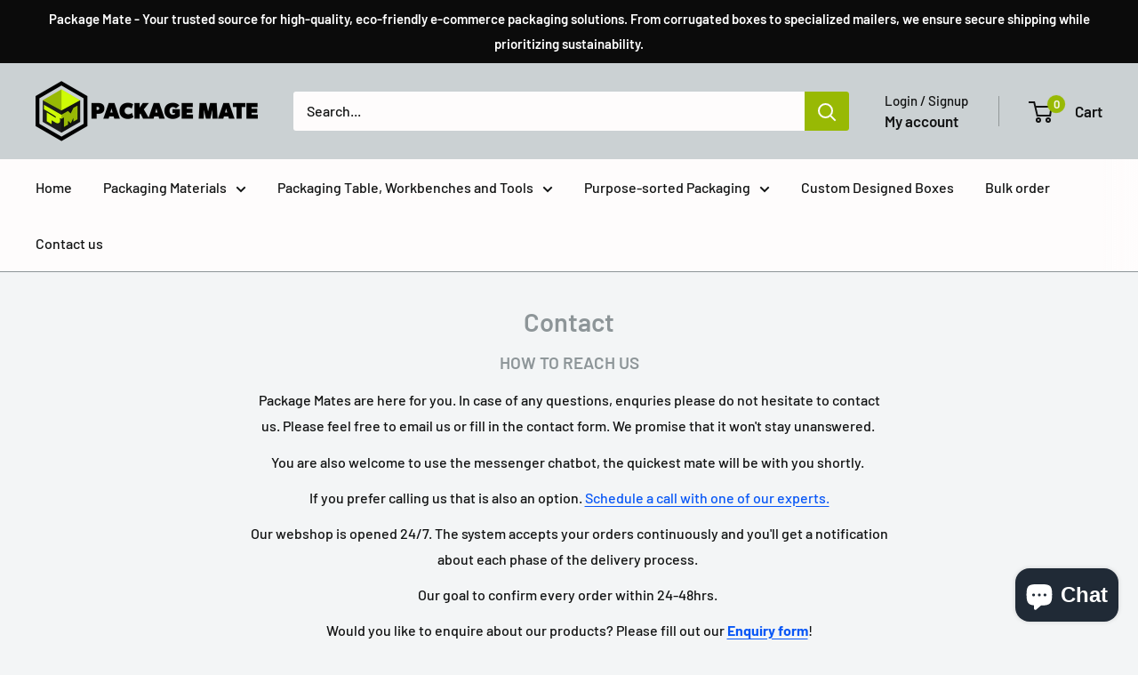

--- FILE ---
content_type: text/javascript
request_url: https://packagemate.com.au/cdn/shop/t/7/assets/custom.js?v=102476495355921946141696837556
body_size: -526
content:
//# sourceMappingURL=/cdn/shop/t/7/assets/custom.js.map?v=102476495355921946141696837556
